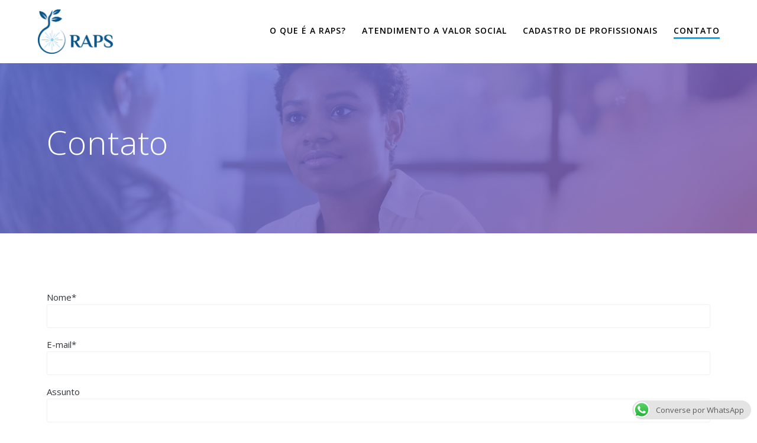

--- FILE ---
content_type: application/x-javascript
request_url: https://raps.social/wp-content/plugins/click-to-chat-for-whatsapp/prev/assets/js/app.js?ver=3.30.1
body_size: 49
content:
jQuery(document).ready(function () {
    jQuery(".inline_issue").prev("p").css("display", "inline");
    jQuery('.ccw-an').hover(add, remove);
    function add() {
        jQuery(this).addClass('animated infinite');
    }
    function remove() {
        jQuery(this).removeClass('animated infinite');
    }
});
var url = window.location.href;
var google_analytics = ht_ccw_var.google_analytics;
var title = ht_ccw_var.page_title;
ht_ccw_clickevent();
function ht_ccw_clickevent() {
    var ccw_plugin = document.querySelector('.ccw_plugin');
    if ( ccw_plugin ) {
        ccw_plugin.addEventListener('click', ht_ccw_clicked);
    }
}
function ht_ccw_clicked() {
    if ( 'true' == google_analytics ) {
        google_analytics_event();
    }
}
function google_analytics_event() {
    var ga_category = ht_ccw_var.ga_category.replace('{{url}}', url).replace('{{title}}', title);
    var ga_action = ht_ccw_var.ga_action.replace('{{url}}', url).replace('{{title}}', title);
    var ga_label = ht_ccw_var.ga_label.replace('{{url}}', url).replace('{{title}}', title);
    // ga('send', 'event', 'Contact', 'Call Now Button', 'Phone');
    if ("ga" in window) {
        tracker = ga.getAll()[0];
        if (tracker) tracker.send("event", ga_category, ga_action, ga_label );
    } else if ("gtag" in window) {
        gtag('event', ga_action, {
            'event_category': ga_category,
            'event_label': ga_label,
        });
    }
}